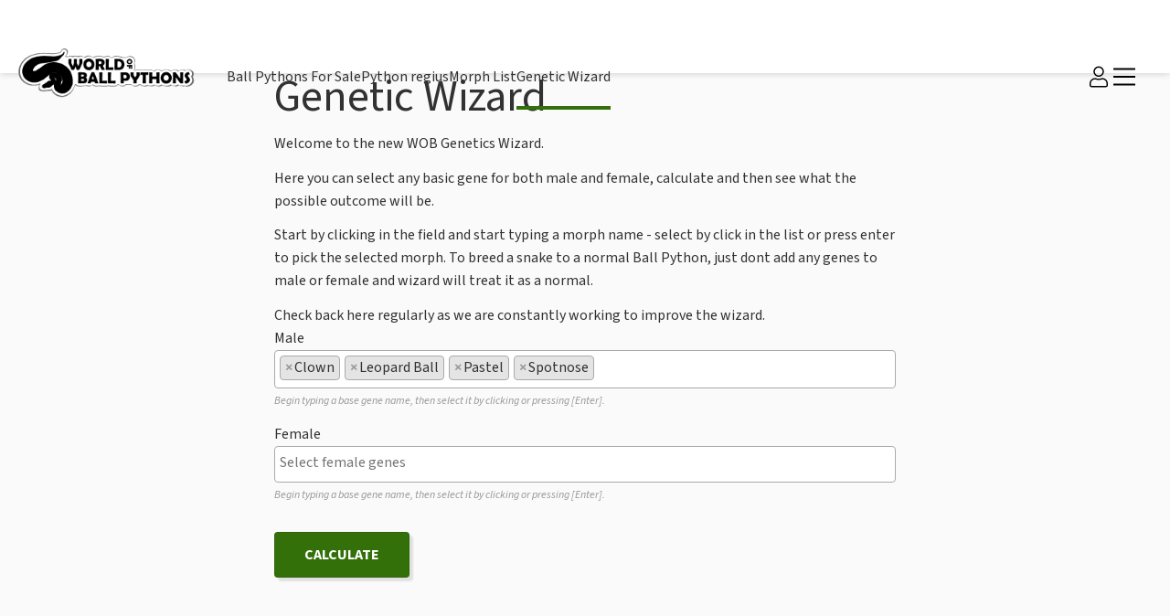

--- FILE ---
content_type: text/css
request_url: https://www.worldofballpythons.com/gfx/css/common.css
body_size: 3797
content:
*,*::before,*::after{box-sizing:border-box}html{-moz-text-size-adjust:none;-webkit-text-size-adjust:none;text-size-adjust:none}body{padding:0;margin:0}body,h1,h2,h3,h4,p,figure,blockquote,dl,dd{margin-block-end:0}ul[role='list'],ol[role='list']{list-style:none}body{min-height:100vh;line-height:1.5}h1,h2,h3,h4,button,input,label{line-height:1.1}h1,h2,h3,h4{text-wrap:balance}a:not([class]){text-decoration-skip-ink:auto;color:currentColor;text-decoration-thickness:max(.08em, 1px);text-underline-offset:.15em}img,picture{max-width:100%;height:auto;display:block}input,button,textarea,select{font:inherit}textarea:not([rows]){min-height:10em}:target{scroll-padding-block-start:2rem}:focus-visible{--outline-size:max(2px, .15em);outline:var(--outline-width, var(--outline-size)) var(--outline-style, solid) var(--outline-color, currentColor);outline-offset:var(--outline-offset, var(--outline-size))}:focus{scroll-padding-block-end:8vh}@media (prefers-reduced-motion:reduce){html:focus-within{scroll-behavior:auto}*,*::before,*::after{animation-duration:.01ms !important;animation-iteration-count:1 !important;transition-duration:.01ms !important;scroll-behavior:auto !important}}.visually-hidden{clip:rect(0 0 0 0);clip-path:inset(50%);height:1px;overflow:hidden;position:absolute;white-space:nowrap;width:1px}.pill{background:#EEEEEE;font-size:.75rem;padding:.5rem 1rem;border-radius:100vw;line-height:1}.hint{font-size:.75rem;font-style:italic;padding-block:.25rem .25rem;opacity:.5}.flow>*:not(:first-child){margin-block-start:.8em}.reading-column{max-width:85ch;margin-inline:auto}.eyebrow{color:#337009;font-weight:bold}.heading{font-weight:bold;line-height:1.1}.heading[data-type="2"]{font-size:clamp(1.75rem, 10vw, 3rem)}.heading[data-type="3"]{font-size:clamp(1.75rem, 10vw, 3rem)}.heading span{display:block}.bg-white{background:#FFFFFF}.bg-whisper{background:#EEEEEE}.content-grid{--padding-inline:1rem;--text-max-width:85ch;--content-max-width:90rem;--breakout-max-width:100rem;--full-width-size:minmax(var(--padding-inline), 1fr);--breakout-size:minmax(0, calc((var(--breakout-max-width) - var(--content-max-width)) / 2));--content-size:minmax(0, calc((var(--content-max-width) - var(--text-max-width)) / 2));--text-size:min(100% - (var(--padding-inline) * 2), var(--text-max-width));display:grid;grid-template-columns:[full-width-start] var(--full-width-size) [breakout-start] var(--breakout-size) [content-start] var(--content-size) [text-start] var(--text-size) [text-end] var(--content-size) [content-end] var(--breakout-size) [breakout-end] var(--full-width-size) [full-width-end]}.content-grid>:not(.breakout, .full-width, .reading){grid-column:content}.content-grid>.reading{grid-column:text}.content-grid>.breakout{grid-column:breakout}.content-grid>.full-width{grid-column:full-width}.content-grid img.full-width{width:100%;max-width:45vh;object-fit:cover}.list-flex{--list-flex-gap:.5rem;display:flex;flex-wrap:wrap;gap:var(--list-flex-gap)}.flex{display:flex}.flex-column{display:flex;flex-direction:column}.nowrap{flex-wrap:nowrap}.justify-center{justify-content:center}.align-center{align-items:center}.text-center{text-align:center}.margin-block-xl{margin-block:3rem}.padding-block-xl{padding-block:3rem}.padding-block-end-xl{padding-block-end:3rem}.sales-grid{--card-min-width:150px;--sales-grid-gap:1rem;--sales-grid-padding-top:1.5rem;display:grid;gap:var(--sales-grid-gap);grid-template-columns:repeat(auto-fill, minmax(min(var(--card-min-width), 100%), 1fr));padding-block-start:var(--sales-grid-padding-top)}.sales-grid .cards__item{max-width:unset;padding:0}@media screen and (min-width:48rem){.m-nowrap{flex-wrap:nowrap}}@media screen and (min-width:80rem){.l-justify-left{justify-content:flex-start}.l-align-left{align-items:flex-start}.l-text-left{text-align:left}.l-nowrap{flex-wrap:nowrap}.margin-block-xl{margin-block:4rem}.padding-block-xl{padding-block:4rem}.padding-block-end-xl{padding-block-end:4rem}.sales-grid{--card-min-width:300px}}@keyframes shaking{0%{transform:rotate(0deg)}25%{transform:rotate(2deg)}50%{transform:rotate(0deg)}75%{transform:rotate(-2deg)}100%{transform:rotate(0deg)}}*,*::before,*::after{box-sizing:border-box}*{font-family:"Source Sans 3",Arial,Helvetica,sans-serif;font-size:1rem;color:#323232;line-height:1.6;margin:0}body{padding-bottom:60px;background:#FAFAFA;display:flex;flex-direction:column}p.page-content dl{display:grid;grid-template-columns:200px 1fr;padding-block:1rem}p.page-content dl dt{font-weight:bold}.section{padding:0 2rem}:is(h1, h2, h3){line-height:1.1}h1{font-size:clamp(1.75rem, 8vw, 3rem);font-weight:400}h2{font-size:clamp(1.5rem, 10vw, 2.5rem);font-weight:400}.advertise-with-us{border:1px solid #337009;color:#FFFFFF;background:#337009;display:block;text-decoration:none;text-align:center;padding:.5rem;text-transform:uppercase;font-size:.75rem;max-width:300px;margin:0 auto 1.25rem}.advertise-with-us:hover{background:#FFFFFF;color:#337009}.banner{text-align:center;max-width:300px}.banner img{max-width:100%;box-shadow:0 0 2px 1px rgba(0,0,0,0.1)}.icon{width:16px;aspect-ratio:1;display:inline-block}.box{max-width:85ch;margin:0 auto 2rem}.box-header{font-weight:700;margin-left:.25rem}.box-content{background:#FAFAFA;border-radius:10px;padding:1.25rem;margin-bottom:1.5rem}.page-hero-wrapper{margin:1.5rem 1rem;border-radius:20px;overflow:hidden;box-shadow:2px 2px 2px 2px rgba(0,0,0,0.1)}.flex-group{display:flex;flex-wrap:wrap;gap:var(--flex-group-gap, .5rem);margin:0;padding:0}.vertical-align-center{align-items:center}.margin-top-auto{margin-top:auto !important}.btn{padding:1em 2em;border-radius:.25rem;box-shadow:4px 4px 2px 0 rgba(0,0,0,0.1);font-weight:bold;text-transform:uppercase;font-size:1rem;line-height:1;cursor:pointer;text-decoration:none;background:transparent;border:1px solid rgba(0,0,0,0.1);display:block}.btn:is(:hover, :focus){box-shadow:2px 2px 2px 0 rgba(0,0,0,0.15);transform:translate(2px, 2px);outline:0;border:1px solid rgba(0,0,0,0.2)}.btn[data-size="small"]{font-size:.75rem}.btn[data-type="primary"]{background:#337009;color:#FFFFFF}.visually-hidden{clip:rect(0 0 0 0);clip-path:inset(50%);height:1px;overflow:hidden;position:absolute;white-space:nowrap;width:1px}.member-menu{margin-block:2rem}.member-menu ul{margin:0;padding:0}.member-menu__item-headline{font-weight:bold;margin-bottom:.5rem;font-size:1.25rem}@media screen and (min-width:80rem){body{padding-bottom:0}.page-wrapper__content{flex:1}.page-wrapper__aside{flex:0 0 25%;max-width:320px}h1{font-size:3rem}.box-header{font-size:1.25rem}.banner:not(.banner-right-head){max-width:unset}.advertise-with-us{max-width:unset}.page-hero-wrapper{margin:2rem;border-radius:40px}}.notice{background:#337009;padding:.5rem 1rem;text-align:center;color:#FFFFFF}.logo{max-width:200px}.logo a{display:block}.logo a:hover{animation:shaking .25s linear infinite}.main-header{--logo-alignment:8px;display:grid;align-items:center;background:#FFFFFF;padding:0 2rem 0 1rem;position:relative;height:80px;box-shadow:0 0 8px 0 rgba(0,0,0,0.2);justify-content:center}.main-header button{background:transparent;border:0;display:flex;align-items:center;cursor:pointer}.main-header .icon{width:24px}.main-header .icon.icon-user{width:20px}nav{font-size:.8rem}nav li{position:relative}nav a{font-size:1em}nav a:hover{text-decoration:none}.navigation,.extra{display:none;padding-top:var(--logo-alignment)}.navigation .flex-group,.extra .flex-group{align-items:center}.navigation a,.extra a{text-decoration:none;font-size:1rem;display:flex}.mobile-menu{position:fixed;bottom:0;left:0;width:100%;background:red;box-shadow:0 0 3px 4px rgba(0,0,0,0.1);z-index:99999;border-radius:10px 10px 0 0;background:#EEEEEE;padding:.25rem .5rem 0}.mobile-menu ul{display:flex;align-items:center;list-style:none;width:100%;margin:0;padding:0;height:60px}.mobile-menu ul li{flex:1;text-align:center}.mobile-menu ul li>a,.mobile-menu ul li>div{display:flex;flex-direction:column;align-items:center;text-decoration:none;cursor:pointer}.mobile-menu ul li>a span,.mobile-menu ul li>div span{display:block;display:-webkit-box;display:box;overflow:hidden;-webkit-line-clamp:1;-webkit-box-orient:vertical;text-overflow:ellipsis;white-space:normal;font-size:.75rem;margin-top:.25rem}.more-menu{--more-menu-padding:2rem;display:none;position:fixed;top:0;left:0;width:100%;height:100%;background:#FFFFFF;z-index:9999;padding:calc(var(--more-menu-padding) * 2) var(--more-menu-padding) calc(var(--more-menu-padding) + 60px);overflow-x:scroll}.more-menu .flex-group{flex-direction:column;gap:0;margin-bottom:2rem}.more-menu .close{display:flex;justify-content:flex-end;position:fixed;top:var(--more-menu-padding);right:var(--more-menu-padding)}.more-menu .icon-close{color:#666666;fill:#666666;width:20px;height:20px;cursor:pointer}.more-menu nav a{font-size:1.25rem}.more-menu-active{overflow:hidden}.more-menu-active body{overflow:hidden}.more-menu-active .more-menu{display:block}@media screen and (min-width:80rem){.logo{margin-right:2rem}.navigation,.extra{display:block}.mobile-menu{display:none}.main-header{position:sticky;z-index:999;top:0;height:80px;grid-template-columns:auto 1fr auto}.navigation a:before{content:'';display:block;height:4px;background:#337009;position:absolute;bottom:calc(-100% + 2px);width:0;transition:all ease-in-out 250ms}.navigation a.active:before,.navigation a:hover:before{width:100%}}.footer{background:#FFFFFF;padding:50px 2rem;margin-block-start:auto}.footer__inner{max-width:90rem;margin:0 auto;display:flex;flex-wrap:wrap}.footer__block{flex:0 0 100%;margin-bottom:2rem;display:flex;flex-direction:column;align-items:center}.footer__block:last-child{order:-10}.footer__block h3{font-size:1.25rem;font-weight:bold;text-transform:uppercase;color:#337009;margin-bottom:1rem}.footer__block ul{list-style:none;margin:0;padding:0;text-align:center}.footer__block a{text-decoration:none;padding-left:.75rem;position:relative}.footer__block a:before{content:'›';font-size:.75rem;margin-right:.5rem;position:absolute;top:-2px;left:0;font-weight:bold}.footer__block a:hover{text-decoration:underline}.footer__block a:hover:before{left:2px}.footer__copyright{max-width:90rem;margin:50px auto 0;display:flex;justify-content:center}.footer__copyright p{font-size:.75rem}@media screen and (min-width:48rem){.footer{padding-top:80px;padding-bottom:40px}.footer__block{flex:0 0 25%;display:block}.footer__block:last-child{order:500}.footer__block ul{text-align:left}.footer__copyright{display:block}}.cards{display:flex;flex-wrap:wrap;margin:0 -1rem}.cards__item{padding:0 1rem;flex:0 0 50%;max-width:50%;margin-bottom:1.5rem}.cards__item-image{aspect-ratio:9/5;text-decoration:none;background-size:cover;background-color:#FFFFFF;background-position:center;background-repeat:no-repeat;border-radius:10px;position:relative;box-shadow:2px 2px 2px 2px rgba(0,0,0,0.1)}.cards__item-image-label{position:absolute;bottom:.5rem;right:.5rem;background:rgba(0,0,0,0.8);padding:2px .25rem;border-radius:.25rem}.cards__item-image-label,.cards__item-image-label *{font-size:.625rem;color:#FFFFFF}.cards__item-title{display:block;display:-webkit-box;display:box;overflow:hidden;font-size:-1rem;font-weight:bold;max-height:55px;-webkit-line-clamp:2;-webkit-box-orient:vertical;text-overflow:ellipsis;white-space:normal;margin-top:.25rem;padding:.5rem 1rem;line-height:1.5}.cards__item-title-sub{font-size:.625rem;color:#666666;padding:0 1rem}.cards__item a{text-decoration:none}.grid-cards{--grid-width:min(400px, 100%);display:grid;grid-template-columns:repeat(auto-fit, minmax(var(--grid-width), 1fr));gap:1rem}.grid-cards .card{display:flex;flex-direction:column;background-color:#FFFFFF;padding:clamp(1rem, 2vw, 2rem);border-radius:4px;box-shadow:2px 2px 2px 0 rgba(0,0,0,0.1)}@media screen and (min-width:48rem){.cards__item{flex:0 0 calc(100% / 3);max-width:calc(100% / 3)}}.pagination{display:flex;flex-direction:column;justify-content:center;align-items:center}.pagination-pages{margin-top:.25rem;margin-bottom:1.25rem;text-align:center}.pagination-pages span{font-size:.75rem;color:#666666}.pagination ul{list-style:none;margin:0;padding:0;display:flex;flex-wrap:wrap;align-items:center}.pagination ul li{margin:0 1px}.pagination ul li.dots,.pagination ul li.current,.pagination ul li.disabled{width:30px;height:30px;display:flex;justify-content:center;align-items:center;border:1px solid #FFFFFF;border-radius:4px;font-size:1rem}.pagination ul li.disabled svg{opacity:.1}.pagination ul li.current{border-color:#000000}.pagination ul li.page.first,.pagination ul li.page.last{display:none}.pagination ul li a{width:30px;height:30px;display:flex;justify-content:center;align-items:center;border:1px solid #FFFFFF;border-radius:4px;text-decoration:none;font-size:1rem}.pagination ul li a:hover{border-color:#EEEEEE}.pagination ul li svg{width:15px}@media screen and (min-width:48rem){.pagination ul li.dots,.pagination ul li.current{font-size:.75rem}.pagination ul li a{font-size:.75rem}.pagination ul li svg{width:8px}}.form-group{display:flex;flex-direction:column;flex:1}.form-element{display:grid}.form-element label{font-size:.75rem;padding-left:1rem}.form-element label:not(:last-child){margin-bottom:.25rem}.form-element .element{border-radius:100vw;border:1px solid #999999;padding:.5rem 1rem;background:#FFFFFF}.form-element .element:focus-visible{outline:2px solid #337009;outline-offset:2px}.form-element--flat{padding:0;border:0;border-radius:0}.form-select{position:relative}.form-select select{appearance:none;background-color:transparent;width:100%}.form-select select::-ms-expand{display:none}.form-select:after{content:'';position:absolute;top:50%;right:1rem;width:20px;height:20px;transform:translateY(-50%);background-image:url('data:image/svg+xml,<svg fill="%23000000" height="24" viewBox="0 0 24 24" width="24" xmlns="http://www.w3.org/2000/svg"><path d="M7.41 7.84L12 12.42l4.59-4.58L18 9.25l-6 6-6-6z"></path><path d="M0-.75h24v24H0z" fill="none"></path></svg>')}

--- FILE ---
content_type: text/css
request_url: https://www.worldofballpythons.com/gfx/css/wizard.css
body_size: 531
content:
.wizard{margin-bottom:3rem}.wizard .select2{width:100% !important}.wizard__submit{padding-top:1rem}.wizard__results:not(:empty){padding-block:3rem}.wizard__results .card-deck-wrapper .card-deck{display:flex;margin:0 -1rem}.wizard__results .card-deck-wrapper .card{flex:0 0 50%;padding:0 1rem}.wizard__results .card-deck-wrapper .card-img-top{border-radius:10px;box-shadow:2px 2px 2px 0 rgba(0,0,0,0.15)}.wizard__results .card-deck-wrapper .card-text{margin-top:.5rem;font-weight:bold}.wizard__results .box .head{font-size:1.25rem}.wizard__results .table--results{width:100%;margin-block-start:1rem}.wizard__results .table--results th{text-align:left}